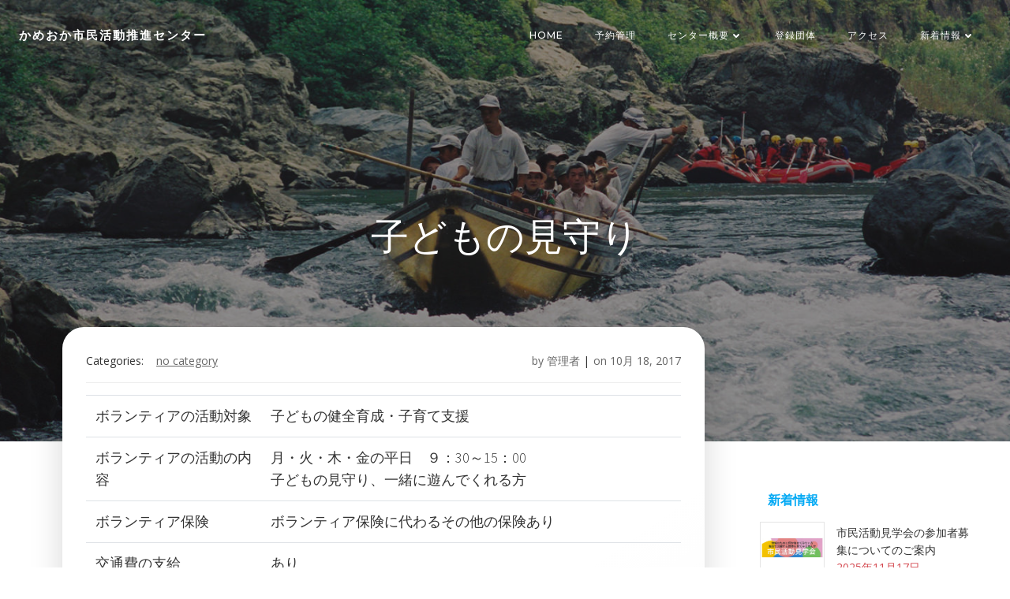

--- FILE ---
content_type: text/css
request_url: https://ksksc.org/wp-content/themes/brite_child/style.css?ver=6.8.3
body_size: 2175
content:
@charset "utf-8";
/*
Theme Name: Brite Child
Theme URI: ★ テーマの公式サイトなどのURL（空欄でも可） ★
Template: brite
Description: ★ テーマの説明（空欄でも可） ★
Author: ★ テーマ作成者の名前（空欄でも可） ★
Tags: 
Version: 0.1.2
*/

.tbldantai_ td {
	width: 80%;
	font-size: 100%;
}


#colibri.page-id-14 .style-57,
#colibri.archive .style-57,
#colibri.single .style-57{
	background-image: url('img/background.jpg');
	background-attachment: initial;
}
#colibri.page-id-20 .style-57,
#colibri.page-id-26 .style-57,
#colibri.page-id-30 .style-57,
#colibri.page-id-28 .style-57,
#colibri.page-id-32 .style-57,
#colibri.page-id-37 .style-57,
#colibri.page-id-22 .style-57{
	background-image: url('img/center_background.jpg');
	background-attachment: initial;
}
#colibri.page-id-46 .style-57{
	background-image: url('img/reserve_background.jpg');
	background-attachment: initial;
}
#colibri .style-57{
	background-image: url('img/normal_background.jpg');
	background-attachment: initial;
}

#content .wp-pagenavi{
	text-align: center;
}
#content .wp-pagenavi a,
#content .wp-pagenavi span{
	margin-right: 10px;
	color: rgb(51, 51, 51);
}
#content .wp-pagenavi a.previouspostslink{
	float: left;
}
#content .wp-pagenavi a.nextpostslink{
	float: right;
}
#content .wp-pagenavi .current{
	margin-right: 10px;
	color: rgb(2, 110, 159);
}
#content .wp-pagenavi .page:hover {
	color: rgb(2, 110, 159);
}
#content .wp-pagenavi .page:hover {
	color: rgb(2, 110, 159);
}
#content p.post-none{
	padding: 100px 0 0;
}
.veu_postList{margin-bottom: 0;}
#colibri .style-57{
	padding-bottom: 200px;
}
#colibri .style-165 .widget{
	border: none;
}
#colibri .style-165 .widget#vkexunit_contact-8{
	padding: 20px 0 0;
}
#colibri .style-165 .widget ul{
	margin: 0 auto 1em;
	padding: 0;
}
#colibri .style-165 .widget ul>li{
	padding: 0;
}
#colibri .style-165 .widget ul>li>a{
	display: block;
	padding: 10px 0.5em 8px;
	border-bottom: 1px solid rgba(0,0,0,.05);
}
.wp-block-tag-cloud a {
	border: 1px solid rgba(0,0,0,.1);
	background-color: rgba(255,255,255,.9);
	border-radius: 4px;
	padding: 3px 10px 1px;
	line-height: 2em;
	color: #464646;
	margin-bottom: 4px;
	white-space: nowrap;
	text-decoration: none;
	font-size: .8rem !important;
}
.wp-block-tag-cloud a:before {
	font-family: "Font Awesome 5 Free";
	content: "\f02b";
	font-weight: bold;
	margin-right: 5px;
}
.widget_archive select{
	display: block;
	width: 100%;
	height: calc(1.5em + 0.75rem + 2px);
	padding: 0.375rem 0.75rem;
	font-size: 1rem;
	font-weight: 400;
	line-height: 1.5;
	color: #495057;
	background-color: #fff;
	background-clip: padding-box;
	border: 1px solid #ced4da;
	border-radius: 0.25rem;
	transition: border-color .15s ease-in-out,box-shadow .15s ease-in-out;
}

.wpcf7 .wpcf7-form-control{
		display: block;
		width: 100%;
		height: calc(1.5em + 0.75rem + 2px);
		padding: 0.375rem 0.75rem;
		font-size: 1rem;
		font-weight: 400;
		line-height: 1.5;
		color: #495057;
		background-color: #fff;
		background-clip: padding-box;
		border: 1px solid #ced4da;
		border-radius: 0.25rem;
		transition: border-color .15s ease-in-out,box-shadow .15s ease-in-out;
}
.wpcf7 .screen-reader-response {
	position: absolute;
	overflow: hidden;
	clip: rect(1px, 1px, 1px, 1px);
	clip-path: inset(50%);
	height: 1px;
	width: 1px;
	margin: -1px;
	padding: 0;
	border: 0;
	word-wrap: normal !important;
}

.wpcf7 form .wpcf7-response-output {
	margin: 2em 0.5em 1em;
	padding: 0.2em 1em;
	border: 2px solid #00a0d2; /* Blue */
}

.wpcf7 form.init .wpcf7-response-output,
.wpcf7 form.resetting .wpcf7-response-output,
.wpcf7 form.submitting .wpcf7-response-output {
	display: none;
}

.wpcf7 form.sent .wpcf7-response-output {
	border-color: #46b450; /* Green */
}

.wpcf7 form.failed .wpcf7-response-output,
.wpcf7 form.aborted .wpcf7-response-output {
	border-color: #dc3232; /* Red */
}

.wpcf7 form.spam .wpcf7-response-output {
	border-color: #f56e28; /* Orange */
}

.wpcf7 form.invalid .wpcf7-response-output,
.wpcf7 form.unaccepted .wpcf7-response-output,
.wpcf7 form.payment-required .wpcf7-response-output {
	border-color: #ffb900; /* Yellow */
}

.wpcf7-form-control-wrap {
	position: relative;
}

.wpcf7-not-valid-tip {
	color: #dc3232; /* Red */
	font-size: 1em;
	font-weight: normal;
	display: block;
}

.use-floating-validation-tip .wpcf7-not-valid-tip {
	position: relative;
	top: -2ex;
	left: 1em;
	z-index: 100;
	border: 1px solid #dc3232;
	background: #fff;
	padding: .2em .8em;
	width: 24em;
}

.wpcf7-list-item {
	display: inline-block;
	margin: 0 0 0 1em;
}

.wpcf7-list-item-label::before,
.wpcf7-list-item-label::after {
	content: " ";
}

.wpcf7-spinner {
	visibility: hidden;
	display: inline-block;
	background-color: #23282d; /* Dark Gray 800 */
	opacity: 0.75;
	width: 24px;
	height: 24px;
	border: none;
	border-radius: 100%;
	padding: 0;
	margin: 0 24px;
	position: relative;
}

form.submitting .wpcf7-spinner {
	visibility: visible;
}

.wpcf7-spinner::before {
	content: '';
	position: absolute;
	background-color: #fbfbfc; /* Light Gray 100 */
	top: 4px;
	left: 4px;
	width: 6px;
	height: 6px;
	border: none;
	border-radius: 100%;
	transform-origin: 8px 8px;
	animation-name: spin;
	animation-duration: 1000ms;
	animation-timing-function: linear;
	animation-iteration-count: infinite;
}

@media (prefers-reduced-motion: reduce) {
	.wpcf7-spinner::before {
		animation-name: blink;
		animation-duration: 2000ms;
	}
}

@keyframes spin {
	from {
		transform: rotate(0deg);
	}

	to {
		transform: rotate(360deg);
	}
}

@keyframes blink {
	from {
		opacity: 0;
	}

	50% {
		opacity: 1;
	}

	to {
		opacity: 0;
	}
}

.wpcf7 input[type="file"] {
	cursor: pointer;
}

.wpcf7 input[type="file"]:disabled {
	cursor: default;
}

.wpcf7 .wpcf7-submit:disabled {
	cursor: not-allowed;
}

.wpcf7 input[type="url"],
.wpcf7 input[type="email"],
.wpcf7 input[type="tel"] {
	direction: ltr;
}

.wpcf7-reflection > output {
	display: list-item;
	list-style: none;
}
.wpcf7 .wpcf7-submit{
		display: inline-block;
		width: auto;
		font-weight: 400;
		color: #212529;
		text-align: center;
		vertical-align: middle;
		-webkit-user-select: none;
		-moz-user-select: none;
		-ms-user-select: none;
		user-select: none;
		background-color: transparent;
		border: 1px solid transparent;
		padding: 0.375rem 0.75rem;
		font-size: 1rem;
		line-height: 1.5;
		border-radius: 0.25rem;
		transition: color .15s ease-in-out,background-color .15s ease-in-out,border-color .15s ease-in-out,box-shadow .15s ease-in-out;
}
.wpcf7 .wpcf7-submit{
		color: #fff;
		background-color: #007bff;
		border-color: #007bff;
}

[data-colibri-id="1645-m30"]{
	display: none;
}
#colibri .style-local-1639-h26-outer{
	width: 100%;
}
body h1{
	font-size: 3rem;
}

@media screen and (min-width:768px){
	
}

@media screen and (max-width:767px){
	body h1{
		font-size: 2rem;
	}
	#colibri .style-57{
		padding: 100px 0;
	}
}

--- FILE ---
content_type: application/javascript
request_url: https://ksksc.org/wp-content/themes/brite_child/posts_in.js?ver=6.8.3
body_size: 213
content:
jQuery(function($){
	var titlearea = $('.h-global-transition-all h1');
	var titletext = titlearea.text();
	var searchtext = 'Posts in ';
	if(titlearea.length>0 && titletext.indexOf(searchtext) != -1){
		console.log('posts in on');
		var newtitletext = titletext.replace(searchtext, '');
		titlearea.text(newtitletext);
	}
});